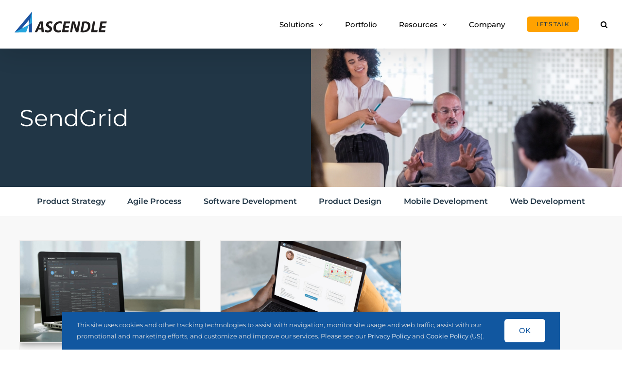

--- FILE ---
content_type: text/css
request_url: https://ascendle.com/wp-content/plugins/vidseo/admin/assets/vidseo.css?ver=1743531270
body_size: 360
content:
div.vidseo_btn {
    position: relative;
	width: 100%;
    text-align: center;
    font-size: 14px;
    font-weight: 400;
    padding: 20px 15px;
    background-color: #eee;
	color: #222;
	border: 0;
	margin-top: -1px;
}
div.vidseo_btn:after {
    content: '▼';
    position: absolute;
    top: 20px;
    right: 20px;
    font-size: 18px;
    opacity: 0.5
}
.vidseo_collapse_content {
    display: none;
    padding: 20px;
    background-color: #eeeeee;
    color: #222;
    line-height: 1.6em;
}
div.vidseo_btn:hover {
    opacity: 0.7;
	cursor: pointer;
}
.vidseo_wrapper .vidseo_title {
    background-color: #eeeeee;
    padding: 15px;
    margin: 0;
    font-size: 22px;
    color: #222;
}

/* Vimeo Height Fix */
.vidseo_vimeo {
	position: relative;
	padding-bottom: 56.25%;
	overflow: hidden;
    max-width: 100%;
    height: auto;
}
.vidseo_vimeo iframe, .vidseo_vimeo object, .vidseo_vimeo embed {
	position: absolute;
	top: 0;
	left: 0;
	width: 100%;
	height: 100%;
}

/* Youtube Height Fix */
.vidseo_youtube {
	position: relative;
	padding-bottom: 56.20%;
	overflow: hidden;
    max-width: 100%;
    height: auto;
}
.vidseo_youtube iframe, .vidseo_youtube object, .vidseo_youtube embed {
	position: absolute;
	top: 0;
	left: 0;
	width: 100%;
	height: 100%;
}
.vidseo-credit {
    display: block;
    font-size: 10px;
    text-align: right;
    padding: 5px 2px;
}
.vidseo-credit a {
    text-decoration: none!important;
    border: 0!important;
}
/* Breakpoints */
@media only screen and (min-device-width : 280px) and (max-device-width : 320px) {
    .vidseo_wrapper {
        width: 280px!important;
    }
}

@media only screen and (min-device-width : 321px) and (max-device-width : 375px) {
    .vidseo_wrapper {
        width: 320px!important;
    }
}

@media only screen and (min-device-width : 376px) and (max-device-width : 480px) {
    .vidseo_wrapper {
        width: 370px!important;
    }
}
@media only screen and (min-device-width : 700px) and (max-device-width : 768px) {
    .vidseo_wrapper {
        width: 100%!important;
    }
}

--- FILE ---
content_type: application/javascript
request_url: https://ascendle.com/wp-content/plugins/vidseo/admin/assets/vidseo.js?ver=1743531270
body_size: -7
content:
jQuery(document).ready(function () {
    jQuery('.vidseo_collapse').on('click', '.vidseo_btn', function() { 
      jQuery(this).next('.vidseo_collapse_content').slideToggle();
    });
});

--- FILE ---
content_type: image/svg+xml
request_url: https://ascendle.com/wp-content/uploads/logo-ascendle.svg
body_size: 853
content:
<?xml version="1.0" encoding="UTF-8"?> <svg xmlns="http://www.w3.org/2000/svg" xmlns:xlink="http://www.w3.org/1999/xlink" version="1.1" id="Layer_1" x="0px" y="0px" viewBox="0 0 400 91.7" style="enable-background:new 0 0 400 91.7;" xml:space="preserve"> <style type="text/css"> .st0{fill:#1D54A1;} .st1{fill:#26A7DF;} .st2{fill:#2BA6DE;} .st3{fill:#221F1F;} </style> <g> <g> <g> <polygon class="st0" points="0,87.5 17.2,87.5 61.8,35.7 61.8,87.5 75.4,87.5 75.4,0 "></polygon> </g> </g> <g> <polygon class="st1" points="50,87.5 0,87.5 61.8,55.8 61.8,55.8 "></polygon> </g> <g> <polygon class="st2" points="75.4,48.6 61.8,55.7 75.4,0 75.4,0 "></polygon> </g> </g> <g> <path class="st3" d="M102.9,75.6l-5.4,11.8H87.2l22.1-45.5h12.5l5.3,45.5H117L116,75.6H102.9z M115.6,68.2l-0.9-9.8 c-0.2-2.5-0.5-6.1-0.7-8.9h-0.1c-1.1,2.8-2.4,6.3-3.6,8.9l-4.5,9.8H115.6z"></path> <path class="st3" d="M134,76.9c2.7,1.6,6.5,2.9,10.7,2.9c3.8,0,7.2-1.8,7.2-5.3c0-2.6-2-4.2-6.1-6.4c-4.9-2.6-9.4-6.1-9.4-12.1 c0-9.2,8-14.8,17.9-14.8c5.5,0,8.8,1.2,10.7,2.3l-3,8.1c-1.5-0.8-4.7-2.1-8.5-2c-4.5,0-6.9,2.3-6.9,4.8c0,2.6,2.8,4.2,6.6,6.4 c5.5,2.9,9,6.6,9,12c0,10.1-8.4,15.3-18.5,15.3c-6.3,0-10.9-1.6-13-3.2L134,76.9z"></path> <path class="st3" d="M200.2,86.1c-2.4,1.1-6.5,2-12,2c-12,0-20.1-7.3-20.1-19.3c0-10.2,4.6-18.1,11.5-22.7 c4.7-3.3,10.3-4.9,16.7-4.9c4.9,0,8.6,1.1,9.9,2l-2.6,7.9c-1.3-0.7-4.3-1.5-8.2-1.5s-7.6,1.2-10.4,3.5c-3.8,3.1-6.3,8.3-6.3,14.6 c0,7.2,4,12.1,12.1,12.1c3.2,0,6.3-0.5,8.6-1.5L200.2,86.1z"></path> <path class="st3" d="M234.9,68.1h-16.2l-2.1,11h18.1l-1.6,8.3h-27.9l8.6-45.5h26.9l-1.6,8.3h-17.1l-1.9,9.7h16.2L234.9,68.1z"></path> <path class="st3" d="M240.2,87.4l8.6-45.5h11.4l6,17.3c1.8,5.8,3,10.5,4.1,15.5h0.2c0.2-4.7,0.8-9.6,2.1-16.3l3.1-16.5h9l-8.6,45.5 h-10.1l-6.3-18.1c-2-6.1-3.2-10.3-4.5-15.9l-0.2,0.1c-0.5,4.4-1.6,10.9-3,18l-3,15.9H240.2z"></path> <path class="st3" d="M293.7,42.6c3.8-0.7,8.2-1,12.5-1c7.1,0,12.8,1.6,16.6,4.9c3.6,3,5.9,7.6,6,14.2c0,8.8-3.7,16.4-9.4,20.9 c-5.3,4.2-11.9,6-21.8,6c-5.5,0-10.2-0.4-12.4-0.8L293.7,42.6z M296.4,79.6c1.1,0.2,2.6,0.3,4.2,0.3c5.3,0,9.9-1.9,12.9-5.3 c3.1-3.5,4.7-8.2,4.7-13.7c0-7.2-4-11.4-12-11.4c-1.7,0-3.1,0.1-4.1,0.3L296.4,79.6z"></path> <path class="st3" d="M339.7,41.9h9.7l-7,37h17.5l-1.6,8.5h-27.2L339.7,41.9z"></path> <path class="st3" d="M393.5,68.1h-16.2l-2.1,11h18.1l-1.6,8.3h-27.9l8.6-45.5h26.9l-1.6,8.3h-17.1l-1.9,9.7H395L393.5,68.1z"></path> </g> </svg> 